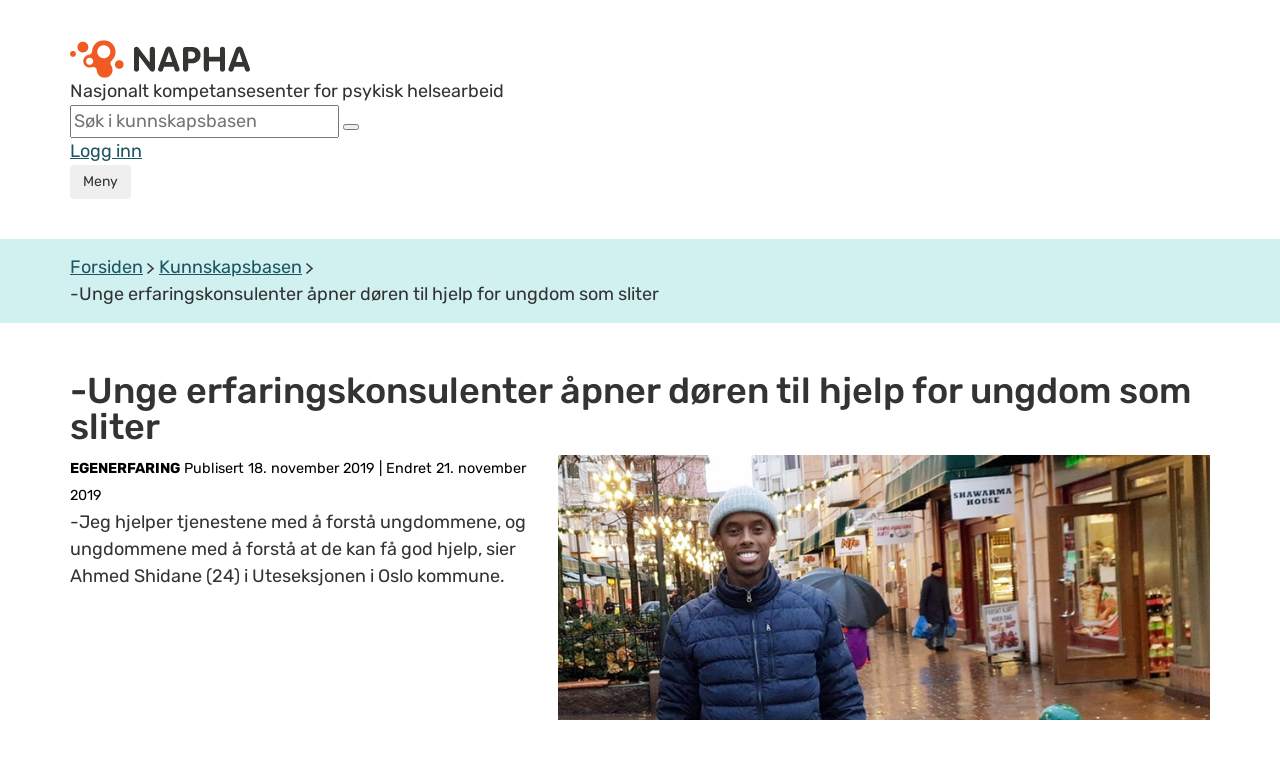

--- FILE ---
content_type: text/html;charset=utf-8
request_url: https://napha.no/kunnskapsbasen/23732/-unge-erfaringskonsulenter-apner-doren-til-hjelp-for-ungdom-som-sliter
body_size: 20131
content:









    

    








<!doctype html>
<html lang="no">
<head>
    <!-- Google Tag Manager -->
    <script>(function (w, d, s, l, i) {
        w[l] = w[l] || [];
        w[l].push({
            'gtm.start':
                new Date().getTime(), event: 'gtm.js'
        });
        var f = d.getElementsByTagName(s)[0],
            j = d.createElement(s), dl = l != 'dataLayer' ? '&l=' + l : '';
        j.async = true;
        j.src =
            'https://www.googletagmanager.com/gtm.js?id=' + i + dl;
        f.parentNode.insertBefore(j, f);
    })(window, document, 'script', 'dataLayer', 'GTM-PLQ92L8');</script>
    <!-- End Google Tag Manager -->

    <!--[if gte IE 8]>
    <style type="text/css">

        .article_element_overlay {
            left: 245px !important;
        }
    </style>
    <![endif]-->
    <meta property="fb:app_id" content="798643506855565"/>
    
    

    <meta charset="utf-8">
    <meta http-equiv="X-UA-Compatible" content="IE=edge">
    <meta name="google-site-verification" content="sDw3NSh9SX_7RUgdSAV21oRgYCXu-ngQilFr1eATW_g"/>
    <title>-Unge erfaringskonsulenter åpner døren til hjelp for ungdom som sliter - NAPHA Nasjonalt kompetansesenter for psykisk helsearbeid</title>
    
    
        
        
        
        
        <meta property="og:image" content="https://napha.no/multimedia/8931/ahmed-shidane.jpg?width=1116&amp;height=782&amp;cropping=centered"/>
        <meta property="og:image:width" content="1116">
        <meta property="og:image:height" content="782">
    
    
    
    <meta property="og:description" content='-Jeg hjelper tjenestene med å forstå ungdommene, og ungdommene med å forstå at de kan få god hjelp, sier Ahmed Shidane (24).'/>
    <meta property="og:title" content="-Unge erfaringskonsulenter åpner døren til hjelp for ungdom som sliter"/>
    <meta property="og:type" content="article"/>
    <meta property="og:url" content="http://napha.no/content.ap?thisId=23732"/>
    
    

    
    
        <meta name="description" content='-Jeg hjelper tjenestene med å forstå ungdommene, og ungdommene med å forstå at de kan få god hjelp, sier Ahmed Shidane (24).'/>
    
    <meta name="viewport" content="width=device-width, initial-scale=1">

    <link rel="apple-touch-icon" href="/bitmaps/mobile/appicon.png">

    <link rel="icon" type="image/x-icon" href="/expires/6f5196a3c0/favicon.ico">
    <link rel="icon" href="/expires/6f5196a3c0/favicon.svg" type="image/svg+xml">

    <link rel="stylesheet" type="text/css" href="/expires/6f5196a3c0/napha2015/css/bootstrap-responsive.css"
          media="all">
    <link rel="stylesheet" type="text/css" href="/expires/6f5196a3c0/napha2015/css/bootstrap.css" media="all">
    <link rel="stylesheet" type="text/css" href="/expires/6f5196a3c0/napha2015/css/smacss.css" media="all">
    <link rel="stylesheet" type="text/css" href="/expires/6f5196a3c0/napha2015/css/napha.css" media="all">
    <link rel="stylesheet" type="text/css" href="/expires/6f5196a3c0/napha2015/css/header.css" media="all">
    <link rel="stylesheet" type="text/css" href="/expires/6f5196a3c0/napha2015/css/print.css" media="print">

    
    <!--[if IE]>
    <style type="text/css">

        .article_element_overlay {
            left: 245px !important;
        }
    </style>
    <![endif]-->


    <script src="/expires/6f5196a3c0/js/common/ba-debug.min.js"></script>

    <script type="text/javascript" src="/expires/6f5196a3c0/wro-oa/naphaweb-all.js"></script>


    <script src="/expires/6f5196a3c0/napha2015/js/bootstrap.min.js"></script>
    <script src="/expires/6f5196a3c0/napha2015/js/lazysizes.min.js" async=""></script>
    

    <script>
        //globale variabler for napha(state)
        var napha = napha || {};        //namespace for napha
        napha.searchUrl = '/search/';
        napha.term = "";
        napha.vis_alle = false;
        napha.number_of_columns_show_all = 3;
        //        napha.current_curated_tags = "";
        napha.currentContextPath = "";
        napha.globalTags = [];
        napha.globalContributors = [];
        napha.maxResultsInTagSearch = 7;

        // globale funksjoner
        napha.matchArticleHeightWith = function (target, height) {
            var mainImage = target.find(".article_element_image");
            var mainDescription = target.find(".padding-20");

            mainImage.height(target.width() * 0.6667);
            mainDescription.height(mainDescription.height() + (height - target.find(".article_element").height()));
        };

        napha.addSubscriptionToCurrentUser = function () {
            var url = "?" + $.now();
            $.ajax({
                url: url,
                type: "POST",
                data: {
                    add_subscription: "true"
                }
            }).then(function () {
                $("#newsletter_popup").addClass("show");
                $("#newsletter_popup").removeClass("hidden");
            })
        };
        napha.hideNewsletterPopup = function () {
            $("#newsletter_popup").removeClass("show")
            $("#newsletter_popup").addClass("hidden")
        }

        //add simple support for background images:
        document.addEventListener('lazybeforeunveil', function (e) {
            var bg = e.target.getAttribute('data-bg');
            if (bg) {
                e.target.style.backgroundImage = 'url(' + bg + ')';
            }
        });


    </script>


</head>
<body class=" ">
<!-- Google Tag Manager (noscript) -->
<noscript>
    <iframe src="https://www.googletagmanager.com/ns.html?id=GTM-PLQ92L8"
            height="0" width="0" style="display:none;visibility:hidden"></iframe>
</noscript>
<!-- End Google Tag Manager (noscript) -->



<div id="templates" style="display: none">


    <div id="template_tag">
        <li class="tag_link" data-tag="" tabindex="0"><span class="text"></span><span class="count"></span></li>
    </div>

    <div id="template_contributor">
        <li class="contributor_link" tabindex="0" data-tag=""><span class="text"></span><span class="count"></span></li>
    </div>
    <div id="template_date_filter">
        <li class="date_filter_link tag_link" tabindex="0" data-tag=""><span class="from"></span> til <span class="to"></span> <span class='glyphicon glyphicon-remove'></span></li>
    </div>

    <div id="tagmenu_tag">
        <li class="tagmenu_tag" tabindex="0" data-tag=""><span class="text"></span><span class="count"></span></li>
    </div>

    <div id="content_type_element">
        <li class="content_type" tabindex="0" data-tag=""><span class="text"></span><span class="count"></span></li>
    </div>

    <div id="weighted_tags_ul">
        <ul class="tags_weighted"></ul>
    </div>

    <div id="pagination_nav_element_template">
        <a href="#" data-tag="" class="pagination_nav_element"></a>
    </div>

    <div id="header_selected_tag_link">
        <a href="" class="tag_link selected_link"></a>
    </div>

    <div id="element_tag_link_template">
        <a href="#" data-tag="" class="tag_link"></a>
    </div>



    <div id="theme_element_template">
        <div class="col-xs-12 col-sm-4 content_col article_theme_container ">
            <div class="article_element">
                <a class="article_element_image lazyload" href="#">

                </a>
                <div class="article_text_container">
                    <div class="article_theme_line"></div>
                    <div class="padding-20">
                        <a class="article_element_title_link">
                        <div class="article_element_desc">
                            <h3 class="article_element_title"></h3>
                        </div>
                        </a>
                    </div>
                </div>
            </div>
        </div>
    </div>

    <div id="theme_element_small_template">
        <div class="temaside-link-box">
            <a href="#" class="temaside-link-box-link">
                <div class="temaside-link-box-left">
                    <div class="temasidelink-box-tag"></div>
                    <h3 class="temaside-title"></h3>
                    <div class="temasidelink-box-body hidden"></div>
                </div>
                <img src="/expires/6f5196a3c0/napha2015/gfx/icons/icon_arrow_right_thin2_dark.svg"
                     alt="arrow right" class="pull-right">
            </a>
        </div>
    </div>

    <div id="article_parent_theme_template">
        <div class="article-parent-theme-container">
            <a href="#" class="theme-link-btn">
                <div class="theme-name-container">
                    <div class="theme-text"></div>
                    <div class="theme-name"></div>
                </div>
                <span class="icon icon-down-arrow"></span>
            </a>
        </div>
    </div>

    <div id="frontpage_highlighted_article_template">
        <a href="#">
            <div id="frontpage-highlighted-article">
                <div id="frontpage-highlighted-article-image-container">
                    <div class="lazyload" id="frontpage-highlighted-article-image"></div>
                    <div id="frontpage-article-type-mobile"></div>
                </div>
                <div id="frontpage-article-text-container">
                    <div id="frontpage-article-text-top">
                        <div id="frontpage-article-type"></div>
                        <div id="frontpage-article-date"></div>
                    </div>
                    <h3 id="frontpage-article-text-title"></h3>
                    <div id="frontpage-article-text-clickbait"></div>
                </div>
            </div>
        </a>
    </div>

    <div id="article_element_template">
        <div class="col-xs-12 col-sm-4 content_col ">
            <div class="article_element">
                <a class="article_element_image lazyload" href="#">

                </a>
                <div class="article_small_content_container">
                    <a class="article_element_title_link">
                        <div class="article_element_date"></div>
                        <div class="article_element_desc">
                            <h3 class="article_element_title"></h3>
                            <p class="article_element_clickbait"></p>
                        </div>
                    </a>
                    <div class="article_element_link_container">

                    </div>
                </div>
            </div>
        </div>
    </div>

    <div id="article_element_template2">
        <div class="col-xs-12 col-sm-4 article-template-2-col">
            <a href="#" class="article-template-2-image lazyload"></a>
            <a href="#" class="article-template-2-title-link"></a>
        </div>
    </div>

    <div id="activity_resource_frontpage_large_template">
        <div class="col-xs-12 col-sm-4 content_col ">
            <div class="article_element2">
                <div class="article_element_image lazyload">

                </div>
                <div class="article_small_content_container2">
                    <h3 class="article_element_title2"></h3>
                    <a href="" class="btn orange-shadow-btn">Gå til eventet</a>
                </div>
            </div>
        </div>
    </div>





    <div id="image_overlay_template">
        <img data-src='/expires/6f5196a3c0/napha2015/gfx/icons/video_play_overlay.svg' class="article_element_YT_overlay lazyload"  alt="Spill av video"/>
    </div>

    <div id="image_podcast_overlay_template">
        <div class="podcast_icon_overlay_container">
            <img data-src='/expires/6f5196a3c0/bitmaps/naphaweb/podcasticon_01.png' class="podcast_icon_overlay lazyload"  alt="Podcast episode"/>
        </div>
    </div>

    <div id="etikett_overlay_template">
        <div class="etikett article_element_overlay"></div>
    </div>

    <div id="article_labels_template">
        <div class="article-labels"></div>
    </div>
    <div id="etikett_overlay_template_v2">
        <div class="article-label label-class"></div>
    </div>
    <div id="utterance_overlay_template">
        <div class="article-utterance label-class"></div>
    </div>

    <div id="person_overlay_template">
            <div class="person_etikett person_article_element_overlay" ></div>
    </div>
    <div id="person_img_name_title_template">
        <div class="person_container">
            <div class="person_img_container"></div>
            <div class="person_name_container">
                <div class="person_name"></div>
                <div class="person_title"></div>
            </div>
        </div>
    </div>


    <div id="subject_element_template">
        <div class="col-xs-12 col-sm-4 content_col ">
            <a class="article_element subject_element" href="">
                <span class="subject_title_box"><span class="subject_title_wrapper"><span class="triggertext"></span><br><h3 class="subject_title"></h3></span></span>
            </a>
        </div>
    </div>


    <div id="kampanjer_template">
        <div class="row kampanje_row">
            <div class="col-xs-12" id="kampanje_left">
                <div class="row" id="kampanje_top">

                </div>
                <div class="row" id="kampanje_bottom">

                </div>
            </div>
            <div class="col-xs-12" id="kampanje_right">

            </div>
        </div>
    </div>

    <div id="article_list_element_template">
        <div class="col-xs-12">
            <div class="article_list_element row">
                <a class="article_list_element_image" href="#" target="_blank">

                </a>
                <div class="article_list_element_desc">
                    <a class="article_list_element_title_link" target="_blank">
                        <h3 class="article_list_element_title"></h3>
                    </a>
                    <p class="article_list_element_clickbait"></p>
                </div>
            </div>
        </div>
    </div>

    <div id="video_scroll_template">
        <div class="row">
            <div class="col-xs-12">
                <div class="video-scroll-container">
                    <div class="video-scroll-container-items">

                    </div>
                    <div class="video-scroll-left-container">
                        <button class="btn btn-lg video-scroll-left-button video-scroll-button" value="left" aria-label="Rull mot venstre">
                            <i class="glyphicon glyphicon-chevron-left"></i></button>
                    </div>
                    <div class="video-scroll-right-container">
                        <button class="btn btn-lg video-scroll-right-button video-scroll-button" value="right" aria-label="Rull mot høyre">
                            <i class="glyphicon glyphicon-chevron-right"></i></button>
                    </div>
                </div>
            </div>
        </div>
    </div>

    <div id="video_scroll_item_template">
        <a href="" class="video_scroll_item_link">
            <figure class="video_scroll_item_figure">
                <img src="" data-src="" alt="" class="lazyload video_scroll_item_image img-responsive">
            </figure>
            <h3 class="video_scroll_item_title"></h3>
        </a>
    </div>

    <div id="video_promoted_large_template">
        <div class="row video-promoted-large-container-row">
            <div class="col-xs-12 video-promoted-large-container-col">
                <a href="" class="video-promoted-large-link">
                    <figure class="video-promoted-large-figure">
                        <img src="" data-src="" alt="" class="lazyload video-promoted-large-image img-responsive">
                    </figure>
                    <div class="video-promoted-large-text-container">
                        <h3 class="video-promoted-large-title"></h3>
                        <div class="video-promoted-large-description"></div>
                    </div>
                </a>
            </div>
        </div>
    </div>

</div>

<script>

    napha.templates = {};

    napha.templates.pagination_nav_element = function(pageNumber, text){
        var elem = $("#pagination_nav_element_template").children().eq(0).clone();
        elem.attr("data-tag", pageNumber);
        elem.append(text);
        return elem;
    };

    //
    napha.templates.pageHit_subject = function(page){
        var hit = $("#subject_element_template").children().eq(0).clone();
        hit.find(".subject_element").css("background-image", "url("+ page.imgURL+"?width=700&height=700&cropping=topcentered)");
        hit.find("a").attr("href", page.url);
        hit.find(".subject_title").html(page.title);
        hit.find(".triggertext").html(page.clickbait ? page.clickbait : "Klikk her for &aring; lese mer om:");
        return hit;
    };
    napha.templates.pageHit_list_view = function(page){
        var hit = $("#article_list_element_template").children().eq(0).clone();
        if(page.imgURL){
            hit.find(".article_list_element_image").css("background-image", "url("+ page.imgURL+"?width=700&height=700&cropping=topcentered)");
        }
        else hit.find(".article_list_element_image").remove();
        hit.find("a").attr("href", page.url);
        hit.find(".article_list_element_title").html(page.title);
        if(page.clickbait){
            hit.find(".article_list_element_clickbait").html(page.clickbait);
        }
        else hit.find(".article_list_element_clickbait").remove();

        return hit;
    };

    // Tag template
    napha.templates.tag = function(id, name, count, addRemoveIcon, disabledLink){
        var elm = $("#template_tag").children().eq(0).clone();
        elm.attr("data-tag", id);
        name = napha.readableTag(name);
        if(addRemoveIcon){
            elm.find(".text").html(name + "<span class='glyphicon glyphicon-remove'></span>");
        }
        else {
            elm.find(".text").html(name);
        }
        if (count){
            elm.find(".count").html(" ("+count+")");
        }
        if(disabledLink){
            elm.addClass("disabled");
        }

        return elm;
    };

    napha.templates.contributor = function(contributorAttributesString, showcounts, addRemoveIcon, disabledLink){
        var elm = $("#template_contributor").children().eq(0).clone();
        elm.attr("data-tag", contributorAttributesString);
        var attributes = contributorAttributesString.split(",");
        if(addRemoveIcon){
            elm.find(".text").html(attributes[1] + "<span class='glyphicon glyphicon-remove'></span>");
        }
        else {
            elm.find(".text").html(attributes[1]);
        }
        if (showcounts){
            elm.find(".count").html(" ("+attributes[2]+")");
        }
        if(disabledLink){
            elm.addClass("disabled");
        }
        return elm;
    };

    napha.templates.dateFilterTag = function(from, to){
        var elm = $("#template_date_filter").children().eq(0).clone();
        elm.attr("data-tag", from+","+to );
        if(from && from!="") {
            elm.find(".from").html(from);
        }
        else elm.find(".from").html("fram");
        if(to && to!=""){
            elm.find(".to").html(to);
        }
        else elm.find(".to").html("n&aring;");
        return elm;
    };

    napha.templates.pageHit_theme = function(page, imgWidth, imgHeight){
        var hit = $("#theme_element_template").children().eq(0).clone();
        if (page.context !== 'undefined' && page.context != '') {
            hit.find(".article_element").addClass("context_search");
        }
        hit.find(".article_theme_line").text('Temaside');
        hit.find(".article_element_title").html(page.title);
        hit.find(".article_element_title_link").attr("href", page.url);
        var img = hit.find(".article_element_image");

        if (typeof page.imgURL === 'undefined' || page.imgURL.length == 0) {
            var iframeUrl = '';
            if (page.iframeVideoStreamUrl) {
                iframeUrl = page.iframeVideoStreamUrl;

                if (iframeUrl.substr(0, 4) != 'http' && iframeUrl.substr(0, 2) != '//') {
                    iframeUrl = '//' + iframeUrl;
                }
            } else if (page.youtubeID) {
                iframeUrl = 'https://www.youtube.com/embed/' + page.youtubeID;
            }
            if(iframeUrl != '') {
                img.replaceWith('<div style="position: relative; top: -20px; display: block; max-width: 100%;"><div style="padding-top: 56.25%; margin-top: 20px;"><iframe class="lazyload" width="770" height="481" data-src="' + iframeUrl + '" frameborder="0" allowfullscreen webkitallowfullscreen mozallowfullscreen style="position: absolute; top: 0px; right: 0px; bottom: 0px; left: 0px; width: 100%; height: 100%; border: none;"></iframe></div></div>');
            } else {
                img.attr("href", page.url);
            }
        } else {
            if (imgWidth && $(window).width() > 720) {
                if (imgHeight) img.attr("data-bg", page.imgURL + "?width=" + imgWidth + "&height=" + imgHeight + "&cropping=topcentered");
                else img.attr("data-bg", page.imgURL + "?width=" + imgWidth + "&height=300&cropping=topcentered");
            }
            else {
                img.attr("data-bg", page.imgURL + "?width=367&height=250&cropping=topcentered");
            }

            img.attr("href", page.url);

            if (page.personBildeUrl && page.personBildeUrl != "") {
                img.append($("#person_overlay_template").find("div").clone().css("background-image", "url(" + page.personBildeUrl + "?width=45&height=45&cropping=centered)"));
            }
            if (page.etikett && page.etikett != "") {
                img.append($("#etikett_overlay_template").find("div").clone().html(page.etikett));
            }
        }

        return hit;
    };

    napha.templates.pageHit_activityResource = function(page, imgWidth, imgHeight){
        var hit = $("#activity_resource_frontpage_large_template").children().eq(0).clone();
        hit.find(".article_element_title2").html(page.title);
        hit.find(".orange-shadow-btn").attr("href", page.url);
        var img = hit.find(".article_element_image");

        if(page.iframeVideoStreamUrl != '') {
            img.replaceWith('<div style="position: relative; top: -20px; display: block; max-width: 100%;"><div style="padding-top: 56.25%; margin-top: 20px;"><iframe class="lazyload" width="770" height="481" scrolling="no" data-src="' + page.iframeVideoStreamUrl + '" allowfullscreen webkitallowfullscreen mozallowfullscreen style="position: absolute; top: 0px; right: 0px; bottom: 0px; left: 0px; width: 100%; height: 100%; border: none; overflow: hidden;"></iframe></div></div>');
        }

        return hit;
    }

    napha.templates.articleThemeParent = function (page) {
        let hit = $("#article_parent_theme_template").children().eq(0).clone();
        hit.find(".theme-text").text("Temaside");
        hit.find(".theme-name").text(page.title);
        hit.find(".theme-link-btn").attr("href", page.url);
        return hit;
    }

    napha.templates.frontpageHighlightedArticle = function (page) {
        let imgWidth = 766;
        let imgHeight = 510;

        var hit = $("#frontpage_highlighted_article_template").children().eq(0).clone();
        hit.find("#frontpage-article-text-title").text(page.title);
        hit.attr("href", page.url);
        console.log(page)
        if(page.published){hit.find("#frontpage-article-date").text(page.published);}
        var img = hit.find("#frontpage-highlighted-article-image-container #frontpage-highlighted-article-image");

        if (typeof page.imgURL === 'undefined' || page.imgURL.length === 0) {
            var iframeUrl = '';
            if (page.iframeVideoStreamUrl) {
                iframeUrl = page.iframeVideoStreamUrl;

                if (iframeUrl.substr(0, 4) != 'http' && iframeUrl.substr(0, 2) != '//') {
                    iframeUrl = '//' + iframeUrl;
                }
            } else if (page.youtubeID) {
                iframeUrl = 'https://www.youtube.com/embed/' + page.youtubeID;
            }
            if(iframeUrl !== '') {
                img.replaceWith('<div id="frontpage-highlighted-article-iframe-container" style="position: relative; top: 0; display: block; max-width: 100%;"><div style="padding-top: 56.25%; "><iframe class="lazyload" width="770" height="481" data-src="' + iframeUrl + '" allowfullscreen webkitallowfullscreen mozallowfullscreen style="position: absolute; top: 0px; right: 0px; bottom: 0px; left: 0px; width: 100%; height: 100%; border: none; border-radius: 8px;"></iframe></div></div>');
            } else {
               //img.attr("href", page.url);
                img.remove();
            }
        } else {
            if (imgWidth && $(window).width() > 720) {
                if (imgHeight) img.attr("data-bg", page.imgURL + "?width=" + imgWidth + "&height=" + imgHeight + "&cropping=topcentered");
                else img.attr("data-bg", page.imgURL + "?width=" + imgWidth + "&height=" + imgHeight + "&cropping=topcentered");
            }
            else {
                img.attr("data-bg", page.imgURL + "?width=367&height=250&cropping=topcentered");
            }

            if ((page.youtubeID && page.youtubeID.length > 0) || (page.iframeVideoStreamUrl && page.iframeVideoStreamUrl.length > 0)) {
                img.append($("#image_overlay_template").find("img").clone());
            } else if (page.contentTemplateId == 120) {
                img.append($("#image_podcast_overlay_template").find(".podcast_icon_overlay_container").clone());
            }
        }

        if (page.etikett && page.etikett != "") {
            hit.find("#frontpage-article-type").text(page.etikett);
            hit.find("#frontpage-article-type-mobile").text(page.etikett);
        } else {
            hit.find("#frontpage-article-type").remove();
            hit.find("#frontpage-article-type-mobile").remove();
        }

        if(page.clickbait && page.clickbait !== '') {
            hit.find("#frontpage-article-text-clickbait").text(page.clickbait);
        } else {
            hit.find("#frontpage-article-text-clickbait").remove();
        }
        return hit;
    };

    // Page hit template
    napha.templates.pageHit = function (page, imgWidth, imgHeight) {

        if (page.contentTemplateId == 109) return napha.templates.pageHit_theme(page);
        if (page.contentTemplateId == 124) return napha.templates.pageHit_activityResource(page);

        var hit = $("#article_element_template").children().eq(0).clone();
        hit.find(".article_element_title").html(page.title);
        hit.find(".article_element_title_link").attr("href", page.url);
        if (page.published) {
            hit.find(".article_element_date").text(page.published);
        }
        var img = hit.find(".article_element_image");

        if (typeof page.imgURL === 'undefined' || page.imgURL.length == 0) {
            var iframeUrl = '';
            if (page.iframeVideoStreamUrl) {
                iframeUrl = page.iframeVideoStreamUrl;

                if (iframeUrl.substr(0, 4) != 'http' && iframeUrl.substr(0, 2) != '//') {
                    iframeUrl = '//' + iframeUrl;
                }
            } else if (page.youtubeID) {
                iframeUrl = 'https://www.youtube.com/embed/' + page.youtubeID;
            }

            const validUrlPattern = new RegExp('^(https?:\\/\\/|//)' + // protocol (http, https, or //)
                '((([a-z0-9\\-]+\\.)+[a-z]{2,})|' + // domain name
                'localhost|' + // localhost
                '\\d{1,3}\\.\\d{1,3}\\.\\d{1,3}\\.\\d{1,3}|' + // IPv4
                '$$([0-9a-fA-F]{1,4}:){7}[0-9a-fA-F]{1,4}$$)' + // IPv6
                '(\\:\\d+)?(\\/.+)?$'); // port and path

            if (iframeUrl != '' && validUrlPattern.test(iframeUrl)) {
                img.replaceWith('<div class="article-template-iframe-container" style="position: relative; top: 0; display: block; max-width: 100%;"><div style="padding-top: 56.25%; "><iframe class="lazyload" width="770" height="481" data-src="' + iframeUrl + '" allowfullscreen webkitallowfullscreen mozallowfullscreen style="position: absolute; top: 0px; right: 0px; bottom: 0px; left: 0px; width: 100%; height: 100%; border: none; border-radius: 8px;"></iframe></div></div>');
            } else {
                img.attr("href", page.url);
            }
        } else {
            if (imgWidth && $(window).width() > 720) {
                if (imgHeight) img.attr("data-bg", page.imgURL + "?width=" + imgWidth + "&height=" + imgHeight + "&cropping=topcentered");
                else img.attr("data-bg", page.imgURL + "?width=" + imgWidth + "&height=" + imgHeight + "&cropping=topcentered");
            } else {
                img.attr("data-bg", page.imgURL + "?width=367&height=250&cropping=topcentered");
            }


            img.attr("href", page.url);


            if ((page.youtubeID && page.youtubeID.length > 0) || (page.iframeVideoStreamUrl && page.iframeVideoStreamUrl.length > 0)) {
                img.append($("#image_overlay_template").find("img").clone());
            } else if (page.contentTemplateId == 120) {
                img.append($("#image_podcast_overlay_template").find(".podcast_icon_overlay_container").clone());
            }
        }

        let articleLabels = null;
        if ((page.personBildeUrl && page.personBildeUrl != "") || (page.etikett && page.etikett != "")) {
            articleLabels = $("#article_labels_template").find("div").clone();
        }

        if (page.etikett && page.etikett != "") {
            articleLabels.append($("#etikett_overlay_template_v2").find("div").clone().text(page.etikett));
        }

        if (page.personBildeUrl && page.personBildeUrl != "") {
            articleLabels.append($("#utterance_overlay_template").find("div").clone().text('Ytring'));

            let person = $("#person_img_name_title_template").find("div.person_container").clone();

            person.find(".person_img_container").css("background-image", "url(" + page.personBildeUrl.replace('/napha/napha/', '/napha/') + "?width=48&height=48&cropping=centered)");
            if (page.personName && page.personName !== "") {
                person.find(".person_name").text('Av: ' + page.personName);
            }
            if (page.personTitle && page.personTitle !== "") {
                person.find(".person_title").html(page.personTitle);
            } else {
                person.find(".person_title").remove();
            }
            console.log('person', person)
            hit.find('.article_element_desc').append(person);
        }

        if (articleLabels !== null) {
            if (typeof page.imgURL === 'undefined' || page.imgURL.length == 0) {
                hit.find('.article-template-iframe-container').append(articleLabels);
            } else {
                img.append(articleLabels);
            }
        }

        hit.find(".article_element_clickbait").html(page.clickbait);

        if (page.tags) {
            for (var tag in page.tags) {
                var tagElm = napha.templates.tag(page.tags[tag], page.tags[tag]);
                hit.find(".article_element_link_container").append(tagElm);
            }
            if (page.tags.length == 0) hit.find(".article-links-container").empty();
        } else hit.find(".article-links-container").empty();
        return hit;
    };

    // Page hit template
    napha.templates.pageHit2 = function (page, imgWidth, imgHeight) {
        var hit = $("#article_element_template2").children().eq(0).clone();
        hit.find(".article-template-2-title-link").text(page.title);
        hit.find(".article-template-2-title-link").attr("href", page.url);

        var img = hit.find(".article-template-2-image");

        if (typeof page.imgURL === 'undefined' || page.imgURL.length == 0) {
            var iframeUrl = '';
            if (page.iframeVideoStreamUrl) {
                iframeUrl = page.iframeVideoStreamUrl;

                console.log('if:', iframeUrl);
                if (iframeUrl.substr(0, 4) != 'http' && iframeUrl.substr(0, 2) != '//') {
                    iframeUrl = '//' + iframeUrl;
                }
            } else if (page.youtubeID) {
                iframeUrl = 'https://www.youtube.com/embed/' + page.youtubeID;
            }
            if (iframeUrl != '') {
                img.replaceWith('<div class="article-template-2-iframe-container" style="position: relative; top: 0; display: block; max-width: 100%;"><div style="padding-top: 56.25%; "><iframe class="lazyload" width="770" height="481" data-src="' + iframeUrl + '" allowfullscreen webkitallowfullscreen mozallowfullscreen style="position: absolute; top: 0px; right: 0px; bottom: 0px; left: 0px; width: 100%; height: 100%; border: none; border-radius: 8px;"></iframe></div></div>');
            } else {
                img.attr("href", page.url);
            }
        } else {
            if (imgWidth && $(window).width() > 720) {
                if (imgHeight) img.attr("data-bg", page.imgURL + "?width=" + imgWidth + "&height=" + imgHeight + "&cropping=topcentered");
                else img.attr("data-bg", page.imgURL + "?width=" + imgWidth + "&height=" + imgHeight + "&cropping=topcentered");
            } else {
                img.attr("data-bg", page.imgURL + "?width=367&height=250&cropping=topcentered");
            }

            img.attr("href", page.url);

            /*if (page.personBildeUrl && page.personBildeUrl !== "") {
                page.personBildeUrl = page.personBildeUrl.replace(/\/napha\/napha/g, '/napha');
                img.append($("#person_overlay_template").find("div").clone().css("background-image", "url(" + page.personBildeUrl + "?width=45&height=45&cropping=centered)"));
            }
            if (page.etikett && page.etikett !== "") {
                img.append($("#etikett_overlay_template").find("div").clone().html(page.etikett));
            }*/

            if ((page.youtubeID && page.youtubeID.length > 0) || (page.iframeVideoStreamUrl && page.iframeVideoStreamUrl.length > 0)) {
                img.append($("#image_overlay_template").find("img").clone());
            } else if (page.contentTemplateId == 120) {
                img.append($("#image_podcast_overlay_template").find(".podcast_icon_overlay_container").clone());
            }
        }
        return hit;
    };

    // Page hit template
    napha.templates.pageHitString = function (page, imgWidth, imgHeight) {
        var hit = '<div class="pageHitString"><a href="' + page.url + '"><span style="font-weight: bold; color: #4E453D;">' + page.title + '</span></a><br>' + add3Dots(page.shortDescription, 215) + '</div><br>';
        return hit;
    };

    function add3Dots(string, limit) {
        var dots = "...";
        if (string.length > limit) {
            // you can also use substr instead of substring
            string = string.substring(0, limit) + dots;
        }

        return string;
    }


    // template innhold kampanjeboks forside
    napha.templates.kampanjer = function(kampanjer){
        var template = $("#kampanjer_template").children().eq(0.).clone();
        var colClass = "col-sm-"+Math.floor(12/kampanjer.length);
        if(kampanjer.length<4){
            var colWrapper = $("<div id='kampanje_single' class='row'/>");
            $.each(kampanjer, function(i, element){
                colWrapper.append(napha.templates.pageHit(element).removeClass("col-sm-4").removeClass("content_col").addClass(colClass).attr("title", element.tooltip))
            });
            return colWrapper;
        }
        else if(kampanjer.length % 2 ==0){
            template.find("#kampanje_right").remove();
            colClass = "col-sm-"+Math.floor(12/(kampanjer.length/2));
            $.each(kampanjer, function(i, element){
                if(i<kampanjer.length/2){
                    template.find("#kampanje_top").append(napha.templates.pageHit(element).removeClass("col-sm-4").removeClass("content_col").addClass(colClass));

                }
                else{
                    template.find("#kampanje_bottom").append(napha.templates.pageHit(element).removeClass("col-sm-4").removeClass("content_col").addClass(colClass));

                }
            });
        }
        else{
            var cols_in_rows =(kampanjer.length-1)/2
            var right_col_width =Math.floor(12/(cols_in_rows+1));
            var row_width =12-right_col_width;
            var left_cols_width = 12/cols_in_rows;
            template.find("#kampanje_left").addClass("col-sm-"+row_width);
            $.each(kampanjer, function(i, element){
                if(i<cols_in_rows){
                    template.find("#kampanje_top").append(napha.templates.pageHit(element).removeClass("col-sm-4").removeClass("content_col").addClass("col-sm-"+left_cols_width));
                }
                else if(i==kampanjer.length-1){
                    template.find("#kampanje_right").append(napha.templates.pageHit(element, 350, 380).removeClass("col-sm-4").removeClass("content_col").addClass("col-sm-12")).addClass("col-sm-"+right_col_width);
                }
                else{
                    template.find("#kampanje_bottom").append(napha.templates.pageHit(element).removeClass("col-sm-4").removeClass("content_col").addClass("col-sm-"+left_cols_width));
                }
            });

        }
        return template;

    };

    // template for a video scroll with x video elements
    napha.templates.videoScroll = function (id, pages) {
        if (id !== "" && pages.length > 0) {
            var template = $("#video_scroll_template").children().eq(0.).clone();
            template.find(".video-scroll-container").attr("id", id + '-container');
            template.find(".video-scroll-container-items").attr("id", id);
            $.each(pages, function (i, page) {
                template.find(".video-scroll-container-items").append(napha.templates.videoScrollElement(page));
            });
            return template;
        }
    }

    // template for a single video in a horizontal video scroll
    napha.templates.videoScrollElement = function (page) {
        var template = $("#video_scroll_item_template").children().eq(0.).clone();
        template.attr("href", page.url);
        if (page.imgURL !== 'undefined' && page.imgURL === '') {
            page.imgURL = '/expires/6f5196a3c0/napha2015/gfx/napha-fb-share-logo.jpg';
        }
        template.find(".video_scroll_item_image").attr("data-src", page.imgURL + '?width=367&height=250&cropping=topcentered');
        template.find(".video_scroll_item_title").text(page.title);
        return template;
    };

    // template for single full width promoted video
    napha.templates.videoPromotedLarge = function (page) {
        var template = $("#video_promoted_large_template").children().eq(0.).clone();
        template.find(".video-promoted-large-link").attr("href", page.url);
        if (page.imgURL !== 'undefined' && page.imgURL === '') {
            page.imgURL = '/expires/6f5196a3c0/napha2015/gfx/napha-fb-share-logo.jpg';
        }
        template.find(".video-promoted-large-image").attr("data-src", page.imgURL + '?width=1101&height=750&cropping=topcentered');
        template.find(".video-promoted-large-title").text(page.title);
        return template;
    };

    napha.templates.pageHit_themeSmall = function (page, includeIngress = false) {
        let hit = $("#theme_element_small_template").children().eq(0).clone();
        hit.find(".temasidelink-box-tag").text('Temaside');
        hit.find(".temaside-title").text(page.title);
        hit.find(".temaside-link-box-link").attr("href", page.url);
        if (includeIngress === true) {
            hit.find(".temasidelink-box-body").removeClass('hidden');
            if (page.clickbait) {
                hit.find(".temasidelink-box-body").text(page.clickbait);
            }
        }
        return hit;
    };

</script>

<script type="text/javascript" src="/expires/6f5196a3c0/napha2015/js/napha.search.js"></script>




<!--[if lt IE 10]>
<p class="browserupgrade">Du benytter en veldig gammel nettleser. Vennligst <a href="http://browsehappy.com/">oppgrader
    nettleseren</a> for en bedre hverdag.</p>
<![endif]-->
<div id="newsletter_popup" class="hidden">
    <div class="modal">
        
        
            <span class="glyphicon glyphicon-remove-circle" onclick="napha.hideNewsletterPopup()"></span>
            Du abonnerer n&aring; p&aring; Naphas nyhetsbrev.<br><br>
            G&aring; til <a href="/min_side/">Min
            side</a> for &aring; velge tema du vil f&oslash;lge eller for &aring; stoppe abonnementet.
        
    </div>
</div>
<div id="footerwrapper">
    <div id="header-wrapper">
        <div class="container">
            <div id="header-left">
                <div id="logo-wrapper">
                    <a href="/">
                        <img src="/expires/6f5196a3c0/napha2015/gfx/napha-logo.svg?1" alt="Napha logo"/>
                    </a>
                </div>
                <div id="logo-text" class="hidden-xs hidden-sm">
                    Nasjonalt kompetansesenter for psykisk helsearbeid
                </div>
            </div>
            <div id="header-right">
                <div id="search-wrapper" class="hidden-xs">
                    <form id="header-search-form" class="form-inline"
                          action="/search/" method="get"
                          accept-charset="utf-8">
                        <input id="search-input" name="q" type="text" placeholder="Søk i kunnskapsbasen"
                               aria-label="S&oslash;k i kunnskapsbasen">
                        <button id="search-btn" type="submit" aria-label="S&oslash;k">
                            <span id="search-btn-icon"></span>
                        </button>
                    </form>
                </div>
                
                    <div id="log-in-out" class="hidden-xs">
                        <a href="/napha/login-eller-registrer?redirect=/min_side/">Logg
                            inn</a>
                    </div>
                
                <div id="menu-wrapper">
                    <button class="btn btn-menu" id="btn-menu-open" aria-label="Meny">
                        Meny
                        <span class="icon icon-hamburger"></span>
                    </button>
                    <button class="btn btn-menu hidden" id="btn-menu-close" aria-label="Meny">
                        Lukk
                        <span class="icon icon-hamburger-close"></span>
                    </button>
                </div>
            </div>
        </div>
    </div>
    <div id="main-menu-container-wrapper">
        <div id="search-wrapper-xs" class="visible-xs">
            <form id="header-search-form-xs" class="form-inline"
                  action="/search/" method="get"
                  accept-charset="utf-8">
                <input id="search-input-xs" name="q" type="text" placeholder="Søk i kunnskapsbasen"
                       aria-label="S&oslash;k i kunnskapsbasen">
                <button id="search-btn-xs" type="submit" aria-label="S&oslash;k">
                    <span id="search-btn-icon-xs"></span>
                </button>
            </form>
        </div>
        <ul id="main-menu-elements">
            
                <li class="menu-expandable expansion-closed">
                    <a href="/om-napha/"
                       class="main-menu-navitem">Om NAPHA
                        <span
                            class="menu-expansion-icon"></span></a>
                    
                    
                        <ul class="main-menu-sub-menu">
                            
                                
                                    
                                        <li>
                                            <a href="/om-napha/25371/about-napha" class="main-menu-sub-navitem" title="About NAPHA">About NAPHA</a>
                                        </li>
                                    
                                
                                    
                                        <li>
                                            <a href="/om-napha/15134/naphas-samfunnsoppdrag" class="main-menu-sub-navitem" title="NAPHAs samfunnsoppdrag">NAPHAs samfunnsoppdrag</a>
                                        </li>
                                    
                                
                                    
                                        <li>
                                            <a href="/strategi_napha/" class="main-menu-sub-navitem" title="Strategi ">Strategi </a>
                                        </li>
                                    
                                
                                    
                                        <li>
                                            <a href="/om-napha/16557/arsrapporter-og-tilskuddsbrev" class="main-menu-sub-navitem" title="Årsrapporter og tilskuddsbrev">Årsrapporter og tilskuddsbrev</a>
                                        </li>
                                    
                                
                                    
                                        <li>
                                            <a href="/hefter/" class="main-menu-sub-navitem" title="Faghefter fra NAPHA">Faghefter fra NAPHA</a>
                                        </li>
                                    
                                
                                    
                                        <li>
                                            <a href="/om-napha/24108/horingsuttalelser" class="main-menu-sub-navitem" title="Høringsuttalelser ">Høringsuttalelser </a>
                                        </li>
                                    
                                
                                    
                                        <li>
                                            <a href="/om-napha/19997/historikk" class="main-menu-sub-navitem" title="Historikk">Historikk</a>
                                        </li>
                                    
                                
                                    
                                        <li>
                                            <a href="/om-napha/24164/personvernerklaring" class="main-menu-sub-navitem" title="Personvernerklæring">Personvernerklæring</a>
                                        </li>
                                    
                                
                                    
                                        <li>
                                            <a href="/om-napha/13338/ansatte" class="main-menu-sub-navitem" title="Ansatte">Ansatte</a>
                                        </li>
                                    
                                
                                    
                                        <li>
                                            <a href="/om-napha/15848/kontakt-oss" class="main-menu-sub-navitem" title="Kontakt oss">Kontakt oss</a>
                                        </li>
                                    
                                
                            
                        </ul>
                    
                    
                </li>
            
                <li class="">
                    <a href="/kurs-og-konferanser/"
                       class="main-menu-navitem">Kurs og konferanser
                        </a>
                    
                    
                    
                </li>
            
                <li class="">
                    <a href="/search/"
                       class="main-menu-navitem">Kunnskapsbasen 
                        </a>
                    
                    
                    
                </li>
            
                <li class="menu-expandable expansion-closed">
                    <a href="/temasider/"
                       class="main-menu-navitem">Temasider
                        <span
                            class="menu-expansion-icon"></span></a>
                    
                    
                    
                        <ul class="main-menu-sub-menu">
                            
                                
                                    
                                        <li>
                                            <a href="/temaside/act--og-fact-team/" class="main-menu-sub-navitem" title="ACT- og FACT-team">ACT- og FACT-team</a>
                                        </li>
                                    
                                
                                    
                                        <li>
                                            <a href="/temaside/arbeid-og-psykisk-helse/" class="main-menu-sub-navitem" title="Arbeid og psykisk helse">Arbeid og psykisk helse</a>
                                        </li>
                                    
                                
                                    
                                        <li>
                                            <a href="/temaside/fact-ung/" class="main-menu-sub-navitem" title="FACT ung">FACT ung</a>
                                        </li>
                                    
                                
                                    
                                        <li>
                                            <a href="/temaside/housing-first/" class="main-menu-sub-navitem" title="Housing First">Housing First</a>
                                        </li>
                                    
                                
                                    
                                        <li>
                                            <a href="/temaside/individuell-jobbstotte-ips/" class="main-menu-sub-navitem" title="Individuell jobbstøtte (IPS)">Individuell jobbstøtte (IPS)</a>
                                        </li>
                                    
                                
                                    
                                        <li>
                                            <a href="/temaside/psykisk-helsearbeid/" class="main-menu-sub-navitem" title="Psykisk helsearbeid">Psykisk helsearbeid</a>
                                        </li>
                                    
                                
                                    
                                        <li>
                                            <a href="/temaside/rask-psykisk-helsehjelp/" class="main-menu-sub-navitem" title="Rask psykisk helsehjelp">Rask psykisk helsehjelp</a>
                                        </li>
                                    
                                
                                    
                                        <li>
                                            <a href="/temaside/recovery/" class="main-menu-sub-navitem" title="Recovery">Recovery</a>
                                        </li>
                                    
                                
                                    
                                        <li>
                                            <a href="/temaside/voldsrisiko/" class="main-menu-sub-navitem" title="Voldsrisiko">Voldsrisiko</a>
                                        </li>
                                    
                                
                            
                            <li><a href="/temasider/" class="main-menu-sub-navitem"><strong>Alle temasider</strong></a></li>
                        </ul>
                    
                </li>
            
                <li class="">
                    <a href="/nettkurs/"
                       class="main-menu-navitem">Nettkurs
                        </a>
                    
                    
                    
                </li>
            
                <li class="menu-expandable expansion-closed">
                    <a href="/ressurser/"
                       class="main-menu-navitem">Ressurser
                        <span
                            class="menu-expansion-icon"></span></a>
                    
                        <ul class="main-menu-sub-menu">
                            
                                
                                    
                                        <li>
                                            <a href="/hefter/" class="main-menu-sub-navitem" title="Faghefter fra NAPHA">Faghefter fra NAPHA</a>
                                        </li>
                                    
                                
                                    
                                        <li>
                                            <a href="/ressurser/15132/bruker--og-interesseorganisasjoner" class="main-menu-sub-navitem" title="Bruker- og interesseorganisasjoner">Bruker- og interesseorganisasjoner</a>
                                        </li>
                                    
                                
                                    
                                        <li>
                                            <a href="/ressurser/23311/retningslinjer-og-veiledere" class="main-menu-sub-navitem" title="Retningslinjer og veiledere">Retningslinjer og veiledere</a>
                                        </li>
                                    
                                
                                    
                                        <li>
                                            <a href="/ressurser/15130/tidsskrifter" class="main-menu-sub-navitem" title="Tidsskrifter">Tidsskrifter</a>
                                        </li>
                                    
                                
                                    
                                        <li>
                                            <a href="/ressurser/19996/kompetansesentre" class="main-menu-sub-navitem" title="Kompetansesentre">Kompetansesentre</a>
                                        </li>
                                    
                                
                                    
                                        <li>
                                            <a href="/ressurser/25187/nettressurser" class="main-menu-sub-navitem" title="Nettressurser">Nettressurser</a>
                                        </li>
                                    
                                
                            
                        </ul>
                    
                    
                    
                </li>
            
        </ul>
        <ul id="main-menu-elements2">
            
            
                <li><a href="/napha/nyhetsbrev" class="main-menu-navitem">Nyhetsbrev</a></li>
                <li><a href="/napha/login-eller-registrer?redirect=/min_side/"
                       class="main-menu-navitem">Logg inn</a></li>
                <li><a href="/napha/registrer" class="main-menu-navitem">Registrer ny bruker</a></li>
            
        </ul>
    </div>
    <div id="main-menu-overlay" class="hidden"></div>

    <div id="header" class="hidden">
        <div class="container">
            <div id="logo">
                <a href="/">
                    <img src="/expires/6f5196a3c0/napha2015/gfx/icons/napha_logo_temp.png" alt="Napha logo"/>
                    <p>Nasjonalt kompetansesenter for psykisk helsearbeid</p>
                </a>
            </div>

            
            
                <div id="user_header" class="row">
                    <div class="col-xs-6 avatar_element newsletter_link">
                        <a href="/napha/nyhetsbrev">
                            <div class="avatar_bilde_wrapper">
                                <div class="avatar_bilde" style="background-image: url('/expires/6f5196a3c0/napha2015/gfx/icons/nyhetsbrev_icon.png');">
                                </div>
                            </div>
                            <div class="avatar_info">
                                F&aring; nyhetsbrevet
                            </div>
                        </a>
                    </div>

                    <div class="col-xs-6">
                        <div class="login_links">
                            <a href="/napha/login-eller-registrer?redirect=/min_side/">Logg
                                inn</a> eller <a href="/napha/registrer">Registrer</a>

                        </div>
                    </div>
                </div>
            
        </div>
        <div id="main_nav">
            <div class="container">

                <a href="/" class="navitem " title="NAPHA.no"><img
                        src="/expires/6f5196a3c0/napha2015/gfx/icons/homeIcon.png" alt="Napha.no"></a>
                
                    <a href="/om-napha/"
                       class="navitem">Om NAPHA</a>
                
                    <a href="/kurs-og-konferanser/"
                       class="navitem">Kurs og konferanser</a>
                
                    <a href="/search/"
                       class="navitem">Kunnskapsbasen </a>
                
                    <a href="/temasider/"
                       class="navitem">Temasider</a>
                
                    <a href="/nettkurs/"
                       class="navitem">Nettkurs</a>
                
                    <a href="/ressurser/"
                       class="navitem">Ressurser</a>
                
                <form id="searchform" action="/search/" method="get"
                      accept-charset="utf-8">
                    <input id="searchinput" name="q" type="text" placeholder="Finn kunnskap"
                           aria-label="S&oslash;k p&aring; siden">
                    <input class="search_icon" type="submit" value="" aria-label="S&oslash;k"/>

                </form>
            </div>
        </div>
        <div id="header_orange_border"></div>
    </div>


    <!-- Mobile navigation 2016 -->
    <div class="sticky_header scroll_top hidden">
        <div class="container" style="width:100%; background-color: white;">
            <div class="visible-xs" id="mobile_header">
                <div class="row mobile-navbar">
                    <div class="col-xs-4">
                        <a href="/">
                            <img width="100" src="/expires/6f5196a3c0/napha2015/gfx/icons/napha_logo_temp.png"
                                 alt="Napha logo"/>
                        </a>
                    </div>
                    <div class="col-xs-6">
                        <form id="mobile_searchform" style="margin-top: 0;"
                              action="/search/" method="get"
                              accept-charset="utf-8">
                            <input id="mobile_searchinput" name="q" type="search" aria-label="S&oslash;k p&aring; siden"
                                   placeholder="Finn kunnskap" style="line-height:normal">
                            <input class="mobile_search_icon" type="submit" value="" aria-label="S&oslash;k">
                        </form>
                    </div>

                    <div class="col-xs-2"
                         style="text-align: center; font-size: 10px;  vertical-align: text-top; padding: 0;">
                        <div id="mobile_menu_button" class="icon_nav_expand icon_nav"
                             style=" float: right; width: 60px;">
                            <span class="mobile_menu_button_icon glyphicon glyphicon-menu-down"
                                  aria-hidden="true"></span>
                            <span class="mobile_menu_button_text">Meny</span>
                        </div>
                    </div>
                </div>
            </div>
        </div>

        <div id="mobile-nav" class="hidden-md ">
            <div id="mobile_menu_container" class="col-xs-12 padding_none"
                 style="display: none; background-color: white; margin-bottom: 10px">
                <a href="/" class="navitem clickable col-xs-12" title="NAPHA.no"><img
                        src="/expires/6f5196a3c0/napha2015/gfx/icons/homeIcon.png" alt="Napha.no"></a>


                
                    <a href="/om-napha/" class="navitem clickable col-xs-12" title="Om NAPHA">Om NAPHA</a>
                
                    <a href="/kurs-og-konferanser/" class="navitem clickable col-xs-12" title="Kurs og konferanser">Kurs og konferanser</a>
                
                    <a href="/search/" class="navitem clickable col-xs-12" title="Kunnskapsbasen ">Kunnskapsbasen </a>
                
                    <a href="/temasider/" class="navitem clickable col-xs-12" title="Temasider">Temasider</a>
                
                    <a href="/nettkurs/" class="navitem clickable col-xs-12" title="Nettkurs">Nettkurs</a>
                
                    <a href="/ressurser/" class="navitem clickable col-xs-12" title="Ressurser">Ressurser</a>
                
                <a href="https://nettkurs.napha.no/" class="navitem clickable col-xs-12">Nettkurs</a>
                
                    <a href="/napha/nyhetsbrev" class="navitem clickable col-xs-12">Abonner p&aring;
                        nyhetsbrev</a>
                    <a href="/napha/login-eller-registrer?redirect=/min_side/"
                       class="navitem clickable col-xs-12">Logg inn eller registrer</a>
                
                
            </div>
        </div>

        <script>


            $(".mobile_menu_container").on("click", ".navitem", function () {
                toggleMenu();
            });

            $("#mobile_menu_button").click(function () {
                toggleMenu();
            });

            function toggleMenu() {

                var button = $("#mobile_menu_button");

                var iconElement = button.children()[0]
                $(iconElement).toggleClass("glyphicon-menu-up")
                $(iconElement).toggleClass("glyphicon-menu-down")

                if (button.hasClass("icon_nav_expand")) {
                    button.addClass("icon_nav_collapse");
                    button.removeClass("icon_nav_expand");
                    button.addClass("mobile-nav-button-enabled")
                    $("#mobile_menu_container").show();

                } else {
                    button.removeClass("icon_nav_collapse");
                    button.removeClass("mobile-nav-button-enabled")
                    button.addClass("icon_nav_expand");
                    $("#mobile_menu_container").hide();
                }
            }


        </script>
    </div>


    <div id="status-line-mobile" class="lead-line noselect visible-xs hidden" style="display:none !important;">
        <span class="text"></span><span class="scroll_to_top hidden">Til toppen<span
            class="glyphicon glyphicon-menu-up"></span></span>
    </div>

    <script>
        // Takes title of page and append to status-line, add mapping here
        $("#status-line-mobile").find(".text").text(function () {
            var parentTitle =
                "";
            var text = "-Unge erfaringskonsulenter åpner døren til hjelp for ungdom som sliter";
            var contentTemplateId = 102;
            if (contentTemplateId == 109) {
                text = "Tema: " + text;
            }
            var templateName = 'Fagartikkel';
            if (templateName == "Forside") {
//                $(this).css({
//                    "background-color" : "#ff9700"
//                })
                return "Aktuelt"
            } else if (templateName == "Fagartikkel") {
                $(this).css({
                    "display": "none"
                });
                return "";
            } else if ((templateName == "Info-side" || templateName == "Aktivitet") && parentTitle.length > 0) {
                return parentTitle;
            }
            return text || " ";
        })
    </script>

    
        <link rel="stylesheet" type="text/css" href="/napha2015/css/article.css?3">


        <div class="napha-breadcrumbs-container article-page">
            <div class="container">
                <div class="row">
                    <div class="col-xs-12 breadcrumbs-col">
                        <a href="/">Forsiden</a> <img
                            src="/expires/6f5196a3c0/napha2015/gfx/icons/icon_chevron_right_2.svg"
                            alt="separator">
                        <a href="/search/">Kunnskapsbasen</a>
                        <img
                                src="/expires/6f5196a3c0/napha2015/gfx/icons/icon_chevron_right_2.svg"
                                alt="separator">
                        <div class="breadcrumbs-level2-title">-Unge erfaringskonsulenter åpner døren til hjelp for ungdom som sliter</div>
                    </div>
                </div>
            </div>
        </div>
        <div class="container" id="article-container">
            

            <div class="row " id="article-title-row">
                <div class="col-sm-12 col-xs-12">
                    <h1 class="hidden-xs">-Unge erfaringskonsulenter åpner døren til hjelp for ungdom som sliter</h1>
                    <h1 class="visible-xs article-title-mobile">-Unge erfaringskonsulenter åpner døren til hjelp for ungdom som sliter</h1>
                </div>
            </div>
            <div class="row " id="article-ingress-area-row">
                <div class="col-sm-5 col-xs-12" id="article-ingress-area">
                    <div id="article_date_updated">
                        
                        
                            <span class="article-type">Egenerfaring</span>
                        
                        Publisert 18. november 2019 <span class="separator-bar">|</span> Endret 21. november 2019
                    </div>

                    <p class="article-fullview-lead">
                        -Jeg hjelper tjenestene med å forstå ungdommene, og ungdommene med å forstå at de kan få god hjelp, sier Ahmed Shidane (24) i Uteseksjonen i Oslo kommune.
                    </p>
                </div>
                <div class="col-sm-7 col-xs-12" id="article-media-container">
                        
                    
                    

                    
                    
                        
                        
                            
                            
                                
                                
                                    <img title="Ahmed Shidane - &copy; Privat" alt="Ahmed Shidane"  class="img-article-main" src="/multimedia/8931/ahmed-shidane.jpg?width=770&amp;height=481&amp;cropping=centered">
                                
                            
                        
                    
                    
                        
                        <div class="artikkel_bildetekst hidden-xs"><p><span>H&Aring;P OG NYSGJERRIGHET: -Bare det for ungdommene jeg m&oslash;ter &aring; se at jeg gj&oslash;r det jeg gj&oslash;r i dag, skaper h&aring;p og nysgjerrighet,&nbsp;sier Ahmed Shidane.&nbsp;FOTO: Privat</span></p></div>
                        <div class="artikkel_mobil_bildetekst visible-xs ">
                            <div class="expandsOnClick">
                                <div class="imageText notVisible"><p><span>H&Aring;P OG NYSGJERRIGHET: -Bare det for ungdommene jeg m&oslash;ter &aring; se at jeg gj&oslash;r det jeg gj&oslash;r i dag, skaper h&aring;p og nysgjerrighet,&nbsp;sier Ahmed Shidane.&nbsp;FOTO: Privat</span></p></div>
                                <div class="imageTextHint">H&Aring;P OG NYSGJERRIGHET: -...</div>
                                <div class="imageTextIcon"><span class="glyphicon glyphicon-menu-down"></span></div>
                            </div>
                        </div>
                        
                    
                        
                        
                </div>
            </div>


            <div class="row " id="artikkel_main">
                <div id="article-column-left" class="col-sm-8 col-xs-12">

                    <div class="article_meta">
                        <div id="folk_liste" class="row">
                            
                                

                                
                                <!-- author/publisher -->
                                
                                    
                                    <div class="person_element col-sm-4 col-xs-12">
                                        <a href="/profil/?userId=roald.fleiner@napha.no" class="publisher_clickable" title="Se mer fra Roald Lund Fleiner">
                                            <div class="person_bilde_wrapper">
                                                <div class="person_bilde"
                                                     style="background-image: url('https://napha.no/multimedia/3513/roald-2020.jpg?height=70&amp;width=50&cropping=centered');">

                                                </div>
                                            </div>
                                            <div class="person_info">
                                                <div class="person_navn"> Roald Lund Fleiner</div>
                                                
                                                
                                                    <div class="person_rolle">Kommunikasjonsrådgiver i NAPHA</div>
                                                
                                            </div>
                                        </a>
                                    </div>
                                
                                <!-- contributors -->
                                

                            

                                
                            <div class="share_buttons col-sm-4 col-xs-12">
                                <div class="share-element-wrapper">
                                    <div class="share-element-platforms-wrapper">
                                        <ul class="share-element-platforms">
                                            <li>
                                                <a href="https://www.facebook.com/sharer/sharer.php?u=https://napha.no/content.ap?thisId=23704"
                                                   target="_blank">
                                                    <img src="/napha2015/gfx/icons/icon_some_facebook.svg"
                                                         alt="Facebook ikon"> Facebook
                                                </a>
                                            </li>
                                            <li>
                                                <a href="mailto:?subject=Artikkel p&aring; Napha.no: -Unge erfaringskonsulenter åpner døren til hjelp for ungdom som sliter&amp;body=Sjekk ut denne artikkelen p&aring; Napha.no: https://napha.no/content.ap?thisId=23704.">
                                                    <img src="/napha2015/gfx/icons/icon_some_email.svg"
                                                         alt="E-post ikon"> E-post
                                                </a>
                                            </li>
                                        </ul>
                                    </div>
                                    <button type="button" class="share-element-btn">
                                        Del: <img src="/napha2015/gfx/icons/share_icon.svg"
                                                  alt="Del"
                                                  class="share-element-icon">
                                    </button>
                                </div>
                                <button type="button" class="print-btn" onclick="printPage()">
                                    Print: <img src="/napha2015/gfx/icons/icon_print.svg"
                                                alt="Print"
                                                class="share-element-icon">
                                </button>
                            </div>
                        </div>
                    </div>

                    <div id="article_text_area" class="clearfix">
                        <div id="running-text-container"></div>
                            
                    </div>
                    <div id="article-boxes">
                        
                    </div>
                    
                </div>

                <div id="article-column-right" class="col-sm-3 col-sm-offset-1 col-xs-12">
                    

                    

                    <h3>Mer om:</h3>

                    <div id="article_tags">
                        
                        
                            
                                <a href="/search/?tags=nyheter&pageNumber=0" class="tag-link" title="Finn artikler knagget med nyheter">nyheter</a>
                            
                                <a href="/search/?tags=erfaringskonsulent&pageNumber=0" class="tag-link" title="Finn artikler knagget med erfaringskonsulent">erfaringskonsulent</a>
                            
                                <a href="/search/?tags=brukeransettelser&pageNumber=0" class="tag-link" title="Finn artikler knagget med brukeransettelser">brukeransettelser</a>
                            
                        
                    </div>

                    
                        <h3>Les ogs&aring;:</h3>

                        <div id="article_related_hits">Ingen treff...</div>
                    
                </div>

            </div>

            <div class="row" id="to-archive-row">
                <div id="to-archive-container" class="text-center col-xs-12">
                    <a href="/search/" id="to-archive-btn" class="btn btn-link">
                        <img src="/napha2015/gfx/icons/icon_arrow_left_dark.svg"
                             alt="Kunnskapsbasen"
                             class="share-element-icon"> Til kunnskapsbasen
                    </a>
                </div>
            </div>

            
                
                <div class="row" id="footer-articles-container">
    <div class="col-xs-12 col-sm-3" id="latest-from-napha">
        <div class="title-container">Aktuelt</div>
        <div id="latest-from-napha-row" class="row"></div>
    </div>
    <div class="col-xs-12 col-sm-9">
        <div class="title-container">Siste fra Kunnskapsbasen</div>
        <div id="latest-from-archive" class="row"></div>
    </div>
</div>
<script>
    $(document).ready(function () {
        let kb_pages = [{"id":28294,"title":"Psykologer fortalte om hvordan en raskt kan hjelpe folk til å bli kvitt tvangslidelser på nettverkssamling i RPH","clickbait":"Bjarne Hansen og Kristen Hagen snakket om eksponering i forskning og praksis, til en lydhør gruppe med RPH-folk.","youtubeID":"","iframeVideoStreamUrl":"","imgURL":"https://napha.no/multimedia/12891/thumb/","tags":["rask.psykisk.helsehjelp","forskning","konferanse"],"url":"/kunnskapsbasen/28294/psykologer-fortalte-om-hvordan-en-raskt-kan-hjelpe-folk-til-a-bli-kvitt-tvangslidelser-pa-nettverkssamling-i-rph","date":"Jan 13, 2026 9:06:00 AM","published":"13/1/2026","etikett":"Forskning","personBildeUrl":"","personName":"","personTitle":"","status":"PUBLISHED","contentTemplateId":102},{"id":28233,"title":"– Vi føler oss som del av en stor RPH-gjeng i hele landet","clickbait":"Tre engasjerte kognitive terapeuter fra RPH-teamet i Harstad kommune var på nettverkssamling for Rask psykisk helsehjelp i Oslo nylig.","youtubeID":"","iframeVideoStreamUrl":"","imgURL":"https://napha.no/multimedia/12678/thumb/","tags":["rask.psykisk.helsehjelp","konferanse","evalueringer","forskning"],"url":"/kunnskapsbasen/28233/-vi-foler-oss-som-del-av-en-stor-rph-gjeng-i-hele-landet","date":"Dec 5, 2025 10:44:00 AM","published":"05/12/2025","etikett":"Konferanse","personBildeUrl":"","personName":"","personTitle":"","status":"PUBLISHED","contentTemplateId":102},{"id":28209,"title":"Studiet \u0026quot;Åpen dialog i nettverk og dialogiske praksiser\u0026quot; ved UiA er klart til å ta imot nye studenter","clickbait":"Marte Syverstuen og Guro Bekken har nettopp levert eksamen, i studiet som nå avsluttes i 2025. – Vi anbefaler studiet virkelig, sier de. ...","youtubeID":"","iframeVideoStreamUrl":"","imgURL":"https://napha.no/multimedia/12664/thumb/","tags":["pårørende","familie.-.og.nettverksarbeid","god.hjelp.i.et.brukerperspektiv","stange","praksiseksempler"],"url":"/kunnskapsbasen/28209/studiet-quotapen-dialog-i-nettverk-og-dialogiske-praksiserquot-ved-uia-er-klart-til-a-ta-imot-nye-studenter","date":"Dec 4, 2025 11:45:00 AM","published":"04/12/2025","etikett":"Nyhet","personBildeUrl":"","personName":"","personTitle":"","status":"PUBLISHED","contentTemplateId":102}];
        let container = $("#latest-from-archive");
        let colWrapper;

        $.each(kb_pages, function (i, page) {
            container.append(napha.templates.pageHit2(page));
        });

        let topArticle = {"id":28326,"title":"Hvordan sikre god og tilgjengelig hjelp i møte med økende behov?","clickbait":"Her kan du lese om ansatte i Lillestrøm kommune sine erfaringer med Digital booking, drop-in og «Single Session Therapy».","youtubeID":"","iframeVideoStreamUrl":"","imgURL":"https://napha.no/multimedia/13196/thumb/","tags":["lillestrøm","helsefremming.og.forebygging"],"url":"/kunnskapsbasen/28326/hvordan-sikre-god-og-tilgjengelig-hjelp-i-mote-med-okende-behov","date":"Feb 3, 2026 11:49:00 AM","published":"03/2/2026","etikett":"Innlegg","personBildeUrl":"","personName":"","personTitle":"","status":"PUBLISHED","contentTemplateId":102};
        container = $("#latest-from-napha-row");
        if (topArticle !== 0) {
            container.append(napha.templates.pageHit2(topArticle).removeClass("col-sm-4"));
        } else {
            let fp_pages = 0;
            if (fp_pages !== 0) {
                $.each(fp_pages, function (i, page) {
                    if (i % 2 === 0) {
                        colWrapper = $("<div class='row subrow'/>");
                        container.append(colWrapper);
                    }
                    colWrapper.append(napha.templates.pageHit2(page, 190, 225).removeClass("col-sm-4").addClass("col-sm-6"));
                });
            } else {
                container.empty();
            }
        }
    });
</script>
            


            <script>
                $(document).ready(function () {
                    var runningText = "\u003cp\u003e-Jeg jobber med et milj\u0026oslash; jeg kjenner godt, og har brukt mye av min ungdomstid i. De merker kanskje p\u0026aring; kroppsspr\u0026aring;k og v\u0026aelig;rem\u0026aring;te at jeg ikke er en fagperson, og blir nysgjerrige fremfor skeptiske, sier Ahmed Shidane.\u003c/p\u003e \n\u003ch3\u003e\u003cstrong\u003eF\u0026aring;r tillit\u003c/strong\u003e\u003c/h3\u003e \n\u003cp\u003eSom en av flere unge erfaringskonsulenter Oslo kommune har ansatt de siste \u0026aring;rene, jobber han med \u0026aring; bygge forst\u0026aring;else mellom ungdommer og psykisk helse- og rustjenestene.\u003c/p\u003e \n\u003cp\u003e-Vi er alltid to eller tre som drar ut i Oslo sentrum og treffer ungdom sammen, jeg og en eller to fagpersoner. Jeg hilser, og h\u0026oslash;rer hvordan det g\u0026aring;r. Oftest er de i sjokk, og kan sp\u0026oslash;rre \u0026laquo;er du s\u0026aring;nn som de kjedelige og kjipe folka som barnevern og politi\u0026raquo;, forklarer han.\u003c/p\u003e \n\u003cp\u003eHan kler seg som dem, og er som dem, og mener det gj\u0026oslash;r at ungdommene \u0026aring;pner opp mer.\u003c/p\u003e \n\u003cp\u003e-Skulle det v\u0026aelig;re noe videreformidler jeg til en fagperson som er med. Det kan for eksempel v\u0026aelig;re at en ungdom trenger oppf\u0026oslash;lging p\u0026aring; skolen eller har tr\u0026oslash;bbel hjemme. Trengs oppf\u0026oslash;lging rundt slikt er det milj\u0026oslash;terapeutene som tar seg av det, sier han.\u003c/p\u003e \n\u003ch3\u003e\u003cstrong\u003eBidrar til realistisk bilde\u003c/strong\u003e\u003c/h3\u003e \n\u003cp\u003eSteder han og kollegaene i Uteseksjonen opps\u0026oslash;ker kan v\u0026aelig;re ungdomsklubber, parker, badesteder ved havna, Aker brygge, Oslo S og Vaterlandbroa p\u0026aring; Gr\u0026oslash;nland.\u003c/p\u003e \n\u003cp\u003e-Jeg tilh\u0026oslash;rte byvankemilj\u0026oslash;et og Vaterlandsmilj\u0026oslash;et, s\u0026aring; det er lett for meg \u0026aring; snakke med dem. Det er mer alvorlig p\u0026aring; Vaterland, hvor det foreg\u0026aring;r kj\u0026oslash;p og salg av rusmidler. Men milj\u0026oslash;et der er stabilt. Oslo S er mer uskyldig, et hengested for ungdommene, men med st\u0026oslash;rre gjennomstr\u0026oslash;mning av folk og vanskeligere \u0026aring; komme innp\u0026aring;, sier han.\u003c/p\u003e \n\u003cp\u003eHan mener det viktigste han gj\u0026oslash;r er \u0026aring; v\u0026aelig;re en stemme for ungdommene, s\u0026aring;nn at tjenestene blir utviklet deres vei og etter deres m\u0026aring;l.\u003c/p\u003e \n\u003cp\u003e-Det hender jo man tror man er p\u0026aring; riktig vei, og gj\u0026oslash;r alt riktig, men s\u0026aring; er det feil. Der kommer vi som er unge erfaringskonsulenter inn og kan gi et godt og ferskt bilde av hva ungdommene synes om oppf\u0026oslash;lgingen, og hva vi som erfaringskonsulenter synes, sier Shidane.\u003c/p\u003e \n\u003ch3\u003e\u003cstrong\u003e-\u003c/strong\u003e\u003cstrong\u003eSkaper h\u0026aring;p og nysgjerrighet\u003c/strong\u003e\u003c/h3\u003e \n\u003cp\u003eHan mener det er veldig bra at det blir ansatt flere unge personer med egenerfaring fra psykiske problemer eller rusutfordringer.\u003c/p\u003e \n\u003cp\u003e-Jeg er veldig takknemlig for mulighetene det gir unge mennesker som meg. Bare det for ungdommene jeg m\u0026oslash;ter \u0026aring; se at jeg gj\u0026oslash;r det jeg gj\u0026oslash;r i dag, skaper h\u0026aring;p og nysgjerrighet. Hvordan klarer du det, hva fikk deg til \u0026aring; bestemme deg, sier han.\u003c/p\u003e \n\u003ch3\u003e\u003cstrong\u003e-P\u0026aring; vakt\u003c/strong\u003e\u003c/h3\u003e \n\u003cp\u003eEt viktig budskap han formidler er at det er trygt og bra \u0026aring; motta hjelp.\u003c/p\u003e \n\u003cp\u003e-Jeg ber dem om ikke \u0026aring; v\u0026aelig;re redde for \u0026aring; s\u0026oslash;ke etter hjelp. De er skeptiske til \u0026aring; s\u0026oslash;ke etter hjelp, s\u0026aelig;rlig p\u0026aring; Vaterland, hvor de er veldig p\u0026aring; vakt og redd for politi og samarbeidspartnere, sier Shidane.\u003c/p\u003e \n\u003cp\u003eHan mener det at han ikke er en fagperson er en fordel i denne fasen for \u0026aring; komme i posisjon til \u0026aring; tilby hjelp.\u003c/p\u003e \n\u003cp\u003e-De trenger \u0026aring; vite hvordan de kan f\u0026aring; hjelp. Det gir dem en viss trygghet at det kommer fra en som ikke slenger ut masse viktige store ord, eller en robot som f\u0026oslash;lger en oppskrift de har l\u0026aelig;rt p\u0026aring; skolen. Man merker veldig fort om man f\u0026oslash;lger en oppskrift, og lurer p\u0026aring; hva denne personen vil. Meg blir de nysgjerrige p\u0026aring;, og der ligger sjansen til \u0026aring; si at jeg er i uteseksjonen, erfaringskonsulent, og at det er et bra sted \u0026aring; f\u0026aring; hjelp, mener han.\u003c/p\u003e \n\u003ch3\u003e\u003cstrong\u003eSkal lede konferanse\u003c/strong\u003e\u003c/h3\u003e \n\u003cp\u003eShidane er spent p\u0026aring; kvelden 18. november, som er dagen napha.no snakker med ham. Han skal v\u0026aelig;re konferansier under \u003cstrong\u003e\u003ca href\u003d\"https://www.erfaringssentrum.no/\" target\u003d\"_blank\"\u003eErfaringssentrums\u003c/a\u003e\u003c/strong\u003e konferanse \u003cstrong\u003e\u003ca href\u003d\"https://www.sterkeresammen.no/\" target\u003d\"_blank\"\u003eSterkere sammen\u003c/a\u003e\u003c/strong\u003e, p\u0026aring; en temakveld om unge erfaringskonsulenter.\u003c/p\u003e \n\u003cp\u003e-Det er f\u0026oslash;rste gang jeg er konferansier. Jeg gruer meg litt, men det skal bli bra. Midt i blinken, hjemmebane. Jeg h\u0026aring;per at konferansen setter unge erfaringskonsulenter mer p\u0026aring; kartet, sier han.\u003c/p\u003e";
                    $runningTextContent = $("<div></div>").append(runningText);
                    $runningTextContent.find("iframe").each(function () {
                        if (!$(this).hasClass('lazyload')) {
                            $(this).addClass('lazyload');
                        }
                        $(this).attr("data-src", $(this).attr("src"));
                        $(this).attr("src", "");
                    });

                    var replaceWebWith = (location.hostname === "localhost" || location.hostname === "127.0.0.1") ? '/napha' : '';
                    $("#running-text-container").append($runningTextContent.html().replace(/&lt;@WEB@&gt;/gi, "<@WEB@>").replace(/<@WEB@>/gi, replaceWebWith));

                    $("#article_text_area iframe").addClass('embed-responsive-item').wrap('<div class="embed-responsive embed-responsive-16by9"/>');
                    $("#article_text_area img").each(function () {
                        var imgParent = $("#article_text_area img").parent();
                        if (imgParent.is('p') || imgParent.is('a')) {
                            imgParent.addClass('article-img-parent');
                        }
                    });

                    escape = function (str) {
                        return str.replace(/\n/g, '\\n').replace(/\r/g, '\\r').replace(/\t/g, '\\t');
                    };

                    var related = [{"id":20254,"title":"-Recovery skal ligge til grunn for all hjelp i Tromsø","clickbait":"","youtubeID":"","iframeVideoStreamUrl":"","imgURL":"https://napha.no/multimedia/6295/thumb/","tags":[],"url":"/kunnskapsbasen/20254/-recovery-skal-ligge-til-grunn-for-all-hjelp-i-tromso","date":"Oct 21, 2015 3:35:00 PM","published":"21. okt. 2015","etikett":"","personBildeUrl":"","personName":"","personTitle":"","contentTemplateId":102},{"id":20740,"title":"Vil gi ansatte med brukererfaring tydeligere rolle","clickbait":"","youtubeID":"","iframeVideoStreamUrl":"","imgURL":"https://napha.no/multimedia/6744/thumb/","tags":[],"url":"/kunnskapsbasen/20740/vil-gi-ansatte-med-brukererfaring-tydeligere-rolle","date":"May 19, 2016 9:59:00 PM","published":"19. mai. 2016","etikett":"","personBildeUrl":"","personName":"","personTitle":"","contentTemplateId":102},{"id":20783,"title":"Bringer håp og utfordrer holdninger","clickbait":"","youtubeID":"","iframeVideoStreamUrl":"","imgURL":"https://napha.no/multimedia/6217/thumb/","tags":[],"url":"/kunnskapsbasen/20783/bringer-hap-og-utfordrer-holdninger","date":"Jun 3, 2016 1:11:00 PM","published":"03. jun. 2016","etikett":"","personBildeUrl":"","personName":"","personTitle":"","contentTemplateId":102},{"id":23719,"title":"Mer enn hver fjerde kommune har ansatte med brukererfaring","clickbait":"","youtubeID":"","iframeVideoStreamUrl":"","imgURL":"https://napha.no/multimedia/8929/thumb/","tags":[],"url":"/kunnskapsbasen/23719/mer-enn-hver-fjerde-kommune-har-ansatte-med-brukererfaring","date":"Nov 14, 2019 6:09:00 PM","published":"14. nov. 2019","etikett":"","personBildeUrl":"","personName":"","personTitle":"","contentTemplateId":102},{"id":23733,"title":"-Håp forandrer seg stadig  ","clickbait":"","youtubeID":"","iframeVideoStreamUrl":"","imgURL":"https://napha.no/multimedia/8932/thumb/","tags":[],"url":"/kunnskapsbasen/23733/-hap-forandrer-seg-stadig","date":"Nov 19, 2019 12:29:00 PM","published":"19. nov. 2019","etikett":"","personBildeUrl":"","personName":"","personTitle":"","contentTemplateId":102}];
                    if (related) {
                        $("#article_related_hits").empty();
                        $.each(related, function (i, hit) {
                            $("#article_related_hits").append(napha.templates.pageHit2(hit).removeClass("col-sm-4").removeClass("col-xs-12"))
                        });
                    }

                    var subpages = '';
                    if (subpages != "") {
                        $.each($.parseJSON(escape(subpages)), function (i, hit) {
                            var pageHit = napha.templates.pageHit2(hit).removeClass("col-sm-4").removeClass("col-xs-12");
                            pageHit.find(".article_element_link_container").remove();
                            $("#subpage_container").append(pageHit);
                        });
                    }

                    let parentArticlePage = 'null';
                    if (parentArticlePage) {
                        let page = $.parseJSON(escape(parentArticlePage));
                        if (page != null) {
                            page.isParentArticle = true;
                            const pageHit = napha.templates.articleThemeParent(page);
                            $("#parent_article_container").append(pageHit);
                        }
                    }

                });

                $(document).on("click", ".artikkel_mobil_bildetekst", function () {
                    const element = $(".expandsOnClick", this);
                    if (element.find(".imageText").hasClass("notVisible")) {
                        element.find(".imageText").removeClass("notVisible");
                        element.find(".imageTextIcon .glyphicon").addClass("glyphicon-menu-up");
                        element.find(".imageTextIcon .glyphicon").removeClass("glyphicon-menu-down");
                        element.find(".imageTextHint").addClass("hidden");
                    } else {
                        element.find(".imageText").addClass("notVisible");
                        element.find(".imageTextIcon .glyphicon").removeClass("glyphicon-menu-up");
                        element.find(".imageTextIcon .glyphicon").addClass("glyphicon-menu-down");
                        setTimeout(function () {
                            element.find(".imageTextHint").removeClass("hidden");
                        }, 850);
                    }
                });

                $(document).mouseup(function (e) {
                    const container = $(".share-element-wrapper .share-element-platforms-wrapper");
                    const btn = $(".share-element-wrapper .share-element-btn");
                    if (btn.is(e.target) || btn.has(e.target).length > 0) {
                        if (container.css('visibility') === 'visible') {
                            container.css('visibility', 'hidden');
                        } else {
                            container.css('visibility', 'visible');
                        }
                    } else if (!container.is(e.target) && container.has(e.target).length === 0) {
                        container.css('visibility', 'hidden');
                    }
                });

                function printPage() {
                    window.print();
                }
            </script>
        </div>

    

    <div id="footerpush">

    </div>
</div>



    
        
        
            
            
                
                    
                
            
        
        
            <div id="newsletter-banner-footer">
                <div class="container">
                    <div class="row row-cols-2">
                        <div class="col col-sm-12 col-md-8 col-lg-8">
                            <div class="newsletter-footer-info">
                                Hold deg oppdatert med v&aring;rt nyhetsbrev
                            </div>
                        </div>
                        <div class="col col-sm-12 col-md-4 col-lg-4">
                            <div class="newsletter-footer-form-container" id="newsletter-footer-form-container">
                                <form class="napha-form" id="newsletter-form-footer-banner">
                                    <fieldset>
                                        <input type="email" name="e-mail" id="e-mail" class="form-input"
                                               placeholder="E-postadresse"
                                               required><br>
                                        <label class="form-checkbox-container">
                                            Jeg ønsker å motta nyhetsbrev <span style="color:#FCB427">*</span>
                                            <input type="checkbox" class="form-checkbox" required>
                                            <span class="form-checkbox-checkmark"></span>
                                        </label>
                                        <label class="form-checkbox-container">
                                            Jeg bekrefter å ha lest og er enig med innholdet i <a
                                                href="/content/24164/Personvernerklaring" target="_blank">personvernerklæringen</a>
                                            <span style="color:#FCB427">*</span>
                                            <input type="checkbox" class="form-checkbox" required>
                                            <span class="form-checkbox-checkmark"></span>
                                        </label>
                                        <div id="newsletter-footer-subscribe-waiting" class="hidden">
                                            <div class="css-spinner"></div>
                                        </div>
                                        <div id="nyhetsbrev-footer-paamelding-status" class="hidden"></div>
                                        <button class="btn btn-md form-button-submit margin-top-30" type="submit">
                                            Meld på
                                        </button>
                                    </fieldset>
                                </form>
                            </div>
                            <div id="newsletter-footer-thanks-container" class="hidden">
                                <img src="/expires/6f5196a3c0/napha2015/gfx/newsletter_thanks_blue.svg"
                                     alt="Nyhetsbrev påmeldt">
                            </div>
                        </div>
                    </div>
                </div>
            </div>
            <script type="text/javascript">
                $(document).ready(function () {
                    var newsletterSubscriptionFooterBannerAjaxLock = false;
                    $('form#newsletter-form-footer-banner').submit(function () {
                        var email = $('form#newsletter-form-footer-banner input#e-mail').val();
                        if (email != '') {
                            if (!newsletterSubscriptionFooterBannerAjaxLock) {
                                $('#newsletter-footer-subscribe-waiting').removeClass('hidden');
                                newsletterSubscriptionFooterBannerAjaxLock = true;
                                var newsletterUrl = (window.location.host.indexOf('preprod') !== -1 || window.location.host.indexOf('localhost') !== -1) ? '-preprod' : '';

                                $.ajax({
                                    type: 'POST',
                                    url: "https://napha-newsletter" + newsletterUrl + ".trsys.no/newsletter/subscribe?email=" + encodeURIComponent($('form#newsletter-form-footer-banner input#e-mail').val()),
                                    data: {
                                        ref_path: location.pathname
                                    }
                                })
                                    .done(function (data, textStatus, jqXHR) {
                                        if (jqXHR.status !== undefined) {
                                            if (jqXHR.status == 202) {
                                                $('#nyhetsbrev-footer-paamelding-status').html('<div class="alert alert-info" style="background: #c2dcf7;">' + data + '</div>');
                                            } else if (jqXHR.status == 200) {
                                                $('#newsletter-footer-form-container').addClass('hidden');
                                                $('#newsletter-footer-thanks-container').removeClass('hidden');
                                            } else {
                                                $('#nyhetsbrev-footer-paamelding-status').html('<div class="alert alert-danger">Det oppstod en feil, oppdater siden og prøv igjen.</div>');
                                            }
                                        }
                                        $('#nyhetsbrev-footer-paamelding-status').removeClass('hidden');
                                    })
                                    .fail(function () {
                                        $('#nyhetsbrev-footer-paamelding-status').removeClass('hidden');
                                        $('#nyhetsbrev-footer-paamelding-status').html('<div class="alert alert-danger">Det oppstod en feil, oppdater siden og prøv igjen.</div>');
                                        newsletterSubscriptionFooterBannerAjaxLock = false;
                                    })
                                    .always(function () {
                                        $('#newsletter-footer-subscribe-waiting').addClass('hidden');
                                        newsletterSubscriptionFooterBannerAjaxLock = false;
                                    });
                            }
                        } else {
                            alert('Du må fylle ut e-post.');
                        }
                        return false;
                    });
                });
            </script>
        
    
    <div id="footer" class="newsletter-banner-footer-active">
        <div class="container">
            <div class="row row-cols-2" id="footer-top-row">
                <div class="col col-sm-12 col-md-6 col-lg-4 footer-margin-bottom-col">
                    
                        <p><strong>Ansvarlig redakt&oslash;r</strong>: <a rel="noopener" href="/profil/?userId=ellen.hoxmark@napha.no" target="_blank">Ellen Hoxmark</a></p> 
<p><strong>Webredakt&oslash;r</strong>:&nbsp;<a onclick="">Ragnhild Krogvig Karlsen&nbsp;</a></p> 
<p><a href="/content/24164/Personvernerklaring">Personvern og informasjonskapsler</a></p>
                    
                </div>
                <div class="col col-sm-12 col-md-6 col-lg-4 footer-margin-bottom-col">
                    
                        <p>NAPHA er en avdeling i<br /><a href="https://samforsk.no/">NTNU Samfunnsforskning AS</a></p> 
<p>Skriv og del:<br /><a href="/content/9155/skriv-og-del"><span class="baec5a81-e4d6-4674-97f3-e9220f0136c1" style="white-space: nowrap;">Vil du skrive en artikkel p&aring; Napha.no?</span></a></p>
                    
                </div>
                <div class="col col-sm-12 col-md-12 col-lg-4 footer-margin-bottom-col">
                    
                        <p>Kontakt</p> 
<p>E-post: <a href="mailto:kontakt@napha.no">kontakt@napha.no</a></p> 
<p>Tlf: <a href="tel:+4748145434">+47 48 14 54 34</a></p>
                    
                </div>
            </div>
            <div class="row" id="footer-bottom-row">
                <div class="col col-sm-12 col-md-6 col-lg-8 footer-margin-bottom-col" id="footer-logo-container">
                    <img class="lazyload" data-src="/expires/6f5196a3c0/napha2015/gfx/napha-logo-white.svg" alt="Napha logo"/><br>
                    Nasjonalt kompetansesenter for psykisk helsearbeid
                </div>
                <div class="col col-sm-12 col-md-6 col-lg-4 footer-margin-bottom-col" id="footer-some-icons-container">
                    
                        <a href='https://www.facebook.com/Nasjonalt-kompetansesenter-for-psykisk-helsearbeid-NAPHA-241672793393'
                           title="Facebook">
                            <img class="lazyload"
                                 data-src="/expires/6f5196a3c0/napha2015/gfx/icons/some/facebook.svg"
                                 alt="Facebook icon"/>
                        </a>
                    
                    
                    
                        <a href='http://www.youtube.com/channel/UCcEwdeorUXD98bNdI3ZGSDg'
                           title="Youtube">
                            <img class="lazyload"
                                 data-src="/expires/6f5196a3c0/napha2015/gfx/icons/some/youtube.svg"
                                 alt="Youtube icon"/>
                        </a>
                    
                    
                        <a href='https://www.instagram.com/naphanytt/'
                           title="Instagram">
                            <img class="lazyload"
                                 data-src="/expires/6f5196a3c0/napha2015/gfx/icons/some/instagram.svg"
                                 alt="Instagram icon">
                        </a>
                    
                    
                        <a href='https://www.linkedin.com/company/nasjonalt-kompetansesenter-for-psykisk-helsearbeid-napha/'
                           title="LinkedIn">
                            <img class="lazyload"
                                 data-src="/expires/6f5196a3c0/napha2015/gfx/icons/some/linkedin.svg"
                                 alt="LinkedIn icon">
                        </a>
                    
                </div>
            </div>
        </div>
    </div>



<script>

    $(document).ready(function () {
        //penere tagtekst
        $.each($("#article_tags").find(".tag_link"), function (i, taglink) {
            var tag = taglink.childNodes[0].data;
            taglink.childNodes[0].data = napha.readableTag(tag);
        });
        $.each($("#article_tags").find(".tag-link"), function (i, taglink) {
            var tag = taglink.childNodes[0].data;
            taglink.childNodes[0].data = napha.readableTag(tag);
        });
        $(".scroll_to_top").click(function () {
            $("html, body").animate({scrollTop: 0}, "fast");
        })

        //Skjul "til toppen" når siden er scrollet til toppen
        $(window).scroll(function (e) {
            if ($(window).scrollTop() > 10) {
                $("#status-line-mobile").find(".scroll_to_top").removeClass("hidden");
            } else {
                $("#status-line-mobile").find(".scroll_to_top").addClass("hidden");
            }
        })

        let mainMenuContainerWrapper = $('#main-menu-container-wrapper');
        let mainMenuOverlay = $('#main-menu-overlay');

        $("#btn-menu-open").click(function () {
            $("#btn-menu-open").addClass("hidden");
            $("#btn-menu-close").removeClass("hidden");
            mainMenuOverlay.removeClass('hidden');
            mainMenuContainerWrapper.css('right', 0);
            $('body').addClass('avoid-page-scroll');
        });
        $("#btn-menu-close, #main-menu-overlay").click(function () {
            $("#btn-menu-close").addClass("hidden");
            $("#btn-menu-open").removeClass("hidden");
            mainMenuOverlay.addClass('hidden');
            mainMenuContainerWrapper.css('right', '-380px');
            $('body').removeClass('avoid-page-scroll');
        });

        $(".menu-expandable .main-menu-navitem").click(function () {
            let parent = $(this).closest('li.menu-expandable');
            if (parent.hasClass("expansion-closed")) {
                parent.removeClass("expansion-closed");
                parent.addClass("expansion-opened");
            } else {
                parent.removeClass("expansion-opened");
                parent.addClass("expansion-closed");
            }
            return false;
        });

        function getHiddenPixels(element) {
            var $el = $(element);
            var elTop = $el.offset().top;
            var elBottom = elTop + $el.outerHeight();
            var scrollTop = $(window).scrollTop();
            var windowHeight = $(window).height();
            var scrollBottom = scrollTop + windowHeight;

            var hiddenTop = Math.max(0, scrollTop - elTop);
            var hiddenBottom = Math.max(0, elBottom - scrollBottom);

            return hiddenTop + hiddenBottom;
        }

        $(document).on('click', '#btn-menu-open', function(){
            let mainMenuTop = $('#header-wrapper').outerHeight() - getHiddenPixels('#header-wrapper');
            $('#main-menu-container-wrapper').css('top', mainMenuTop + 'px');
        });
    });


</script>


<div id="fb-root"></div>
<script>
    var use_facebook_api = true;
    if (use_facebook_api) {
        window.fbAsyncInit = function () {
            FB.init({
//                For test i preprod:
//                appId: '951991398187441',
                appId: '798643506855565',
                xfbml: true,
                version: 'v2.5'
            });
        };

        (function (d, s, id) {
            var js, fjs = d.getElementsByTagName(s)[0];
            if (d.getElementById(id)) {
                return;
            }
            js = d.createElement(s);
            js.id = id;
            js.src = "//connect.facebook.net/nb_NO/sdk.js";
            fjs.parentNode.insertBefore(js, fjs);
        }(document, 'script', 'facebook-jssdk'));
    }

</script>


<script type="text/javascript">
    /*<![CDATA[*/
    (function () {
        var sz = document.createElement('script');
        sz.type = 'text/javascript';
        sz.async = true;
        sz.src = '//siteimproveanalytics.com/js/siteanalyze_6109169.js';
        var s = document.getElementsByTagName('script')[0];
        s.parentNode.insertBefore(sz, s);
    })();
    /*]]>*/
</script>

<!-- Confirmit Digital Feedback Program -->
<script>(function (w, d, s, i) {
    o = d.createElement('script'), m = d.getElementsByTagName('script')[0];
    o.async = 1;
    o.src = s;
    o.id = i;
    m.parentNode.insertBefore(o, m)
})(window, document, 'https://digitalfeedback.euro.confirmit.com/api/digitalfeedback/loader?programKey=B6zGo0', 'cf-program-B6zGo0');</script>
<!-- End Confirmit Digital Feedback Program -->

</body>
</html>




--- FILE ---
content_type: text/css
request_url: https://napha.no/expires/6f5196a3c0/napha2015/css/napha.css
body_size: 88
content:
@import './_color_variables.css';
@import './_font.css';
@import './napha_main.css?2';
@import './napha_form.css?3';

--- FILE ---
content_type: text/css
request_url: https://napha.no/expires/6f5196a3c0/napha2015/css/_font.css
body_size: 343
content:
@font-face {
    font-family: 'Rubik';
    src: url('../fonts/rubik/Rubik-VariableFont_wght.ttf') format('truetype');
    font-weight: 100 900;
    font-style: normal;
}

@font-face {
    font-family: 'Rubik';
    src: url('../fonts/rubik/Rubik-Italic-VariableFont_wght.ttf') format('truetype');
    font-weight: 100 900;
    font-style: italic;
}

@font-face {
    font-family: 'Rubik';
    src: url('../fonts/rubik/static/Rubik-Light.ttf') format('truetype');
    font-weight: 300; /* Light */
    font-style: normal;
}

@font-face {
    font-family: 'Rubik';
    src: url('../fonts/rubik/static/Rubik-Regular.ttf') format('truetype');
    font-weight: 400; /* Regular */
    font-style: normal;
}

@font-face {
    font-family: 'Rubik';
    src: url('../fonts/rubik/static/Rubik-Medium.ttf') format('truetype');
    font-weight: 500; /* Medium */
    font-style: normal;
}

@font-face {
    font-family: 'Rubik';
    src: url('../fonts/rubik/static/Rubik-SemiBold.ttf') format('truetype');
    font-weight: 600; /* SemiBold */
    font-style: normal;
}

@font-face {
    font-family: 'Rubik';
    src: url('../fonts/rubik/static/Rubik-Bold.ttf') format('truetype');
    font-weight: 700; /* Bold */
    font-style: normal;
}

@font-face {
    font-family: 'Rubik';
    src: url('../fonts/rubik/static/Rubik-ExtraBold.ttf') format('truetype');
    font-weight: 800; /* ExtraBold */
    font-style: normal;
}

@font-face {
    font-family: 'Rubik';
    src: url('../fonts/rubik/static/Rubik-Black.ttf') format('truetype');
    font-weight: 900; /* Black */
    font-style: normal;
}

@font-face {
    font-family: 'Rubik';
    src: url('../fonts/rubik/static/Rubik-LightItalic.ttf') format('truetype');
    font-weight: 300; /* Light Italic */
    font-style: italic;
}

@font-face {
    font-family: 'Rubik';
    src: url('../fonts/rubik/static/Rubik-Italic.ttf') format('truetype');
    font-weight: 400; /* Regular Italic */
    font-style: italic;
}

@font-face {
    font-family: 'Rubik';
    src: url('../fonts/rubik/static/Rubik-MediumItalic.ttf') format('truetype');
    font-weight: 500; /* Medium Italic */
    font-style: italic;
}

@font-face {
    font-family: 'Rubik';
    src: url('../fonts/rubik/static/Rubik-SemiBoldItalic.ttf') format('truetype');
    font-weight: 600; /* SemiBold Italic */
    font-style: italic;
}

@font-face {
    font-family: 'Rubik';
    src: url('../fonts/rubik/static/Rubik-BoldItalic.ttf') format('truetype');
    font-weight: 700; /* Bold Italic */
    font-style: italic;
}

@font-face {
    font-family: 'Rubik';
    src: url('../fonts/rubik/static/Rubik-ExtraBoldItalic.ttf') format('truetype');
    font-weight: 800; /* ExtraBold Italic */
    font-style: italic;
}

@font-face {
    font-family: 'Rubik';
    src: url('../fonts/rubik/static/Rubik-BlackItalic.ttf') format('truetype');
    font-weight: 900; /* Black Italic */
    font-style: italic;
}